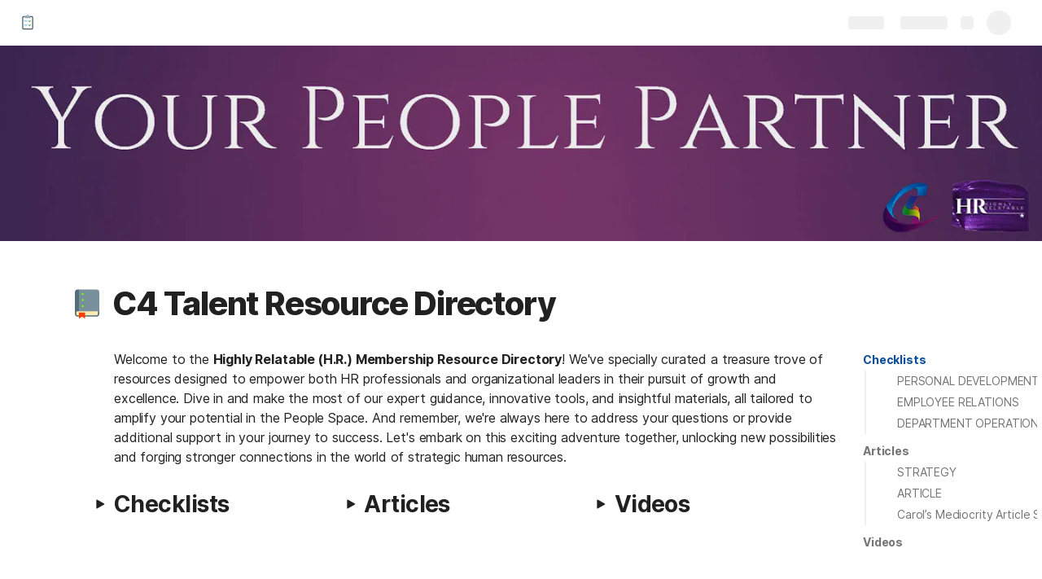

--- FILE ---
content_type: image/svg+xml
request_url: https://cdn.coda.io/icons/svg/color/repository.svg
body_size: 411
content:
<svg xmlns="http://www.w3.org/2000/svg" width="48" height="48"><path d="M10 3h3v40h-3c-2.21 0-4-1.79-4-4V7c0-2.21 1.79-4 4-4" fill="#546e7a"/><path d="M42 7c0-2.21-1.79-4-4-4H12v32h30zm0 0" fill="#78909c"/><path d="M38 43c2.21 0 4-1.79 4-4v-4H12v8zm0 0" fill="#546e7a"/><path d="M16 27.5a1.5 1.5 0 1 1 3 0 1.5 1.5 0 0 1-3 0zm1.5-7.5a1.5 1.5 0 1 0 0-3 1.5 1.5 0 0 0 0 3zm0-9a1.5 1.5 0 1 0 0-3 1.5 1.5 0 0 0 0 3zm0 0" fill="#76ff03"/><path d="M40 35H10c-1.102 0-2 .898-2 2v2c0 1.102.898 2 2 2h28c1.105 0 2-.895 2-2zm0 0" fill="#ffecb3"/><path d="M21 46l-4.5-3-4.5 3v-9h9zm0 0" fill="#ff3d00"/></svg>

--- FILE ---
content_type: image/svg+xml
request_url: https://cdn.coda.io/icons/svg/color/test-passed.svg
body_size: 703
content:
<svg xmlns="http://www.w3.org/2000/svg" width="48" height="48"><path d="M36 4H26a1.999 1.999 0 1 1-4 0H12C9.79 4 8 5.79 8 8v32c0 2.21 1.79 4 4 4h24c2.21 0 4-1.79 4-4V8c0-2.21-1.79-4-4-4" fill="#455a64"/><path d="M36 41H12c-.55 0-1-.45-1-1V8c0-.55.45-1 1-1h24c.55 0 1 .45 1 1v32c0 .55-.45 1-1 1" fill="#fff"/><path d="M26 4a1.999 1.999 0 1 1-4 0h-7v4c0 1.105.895 2 2 2h14c1.105 0 2-.895 2-2V4zm0 0" fill="#90a4ae"/><path d="M24 0c-2.207 0-4 1.793-4 4s1.793 4 4 4 4-1.793 4-4-1.793-4-4-4m0 6a1.999 1.999 0 1 1 0-4 1.999 1.999 0 1 1 0 4" fill="#90a4ae"/><path d="M14 18h9v2h-9zm0 0M14 30h9v2h-9zm0 0" fill="#03a9f4"/><path d="M30.91 20.59L29.5 22 26 18.5l1.41-1.41zm0 0" fill="#43a047"/><path d="M33.973 17.527L29.5 22l-1.41-1.41 4.473-4.473zm0 0M30.91 32.59L29.5 34 26 30.5l1.41-1.41zm0 0" fill="#43a047"/><path d="M33.973 29.527L29.5 34l-1.41-1.41 4.473-4.473zm0 0" fill="#43a047"/></svg>